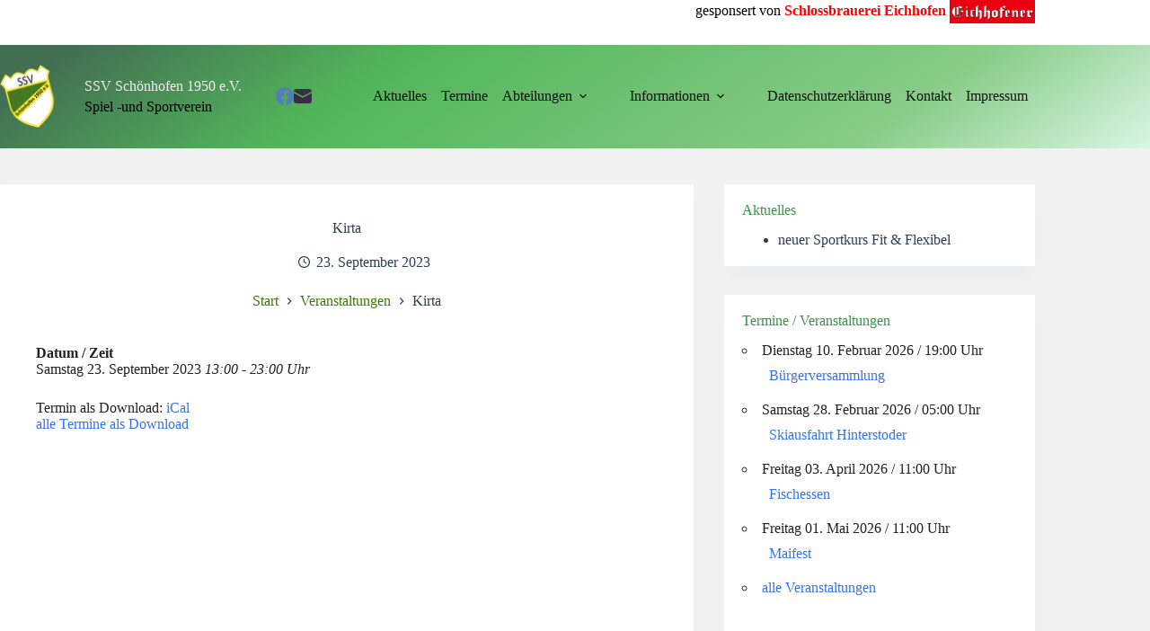

--- FILE ---
content_type: text/css
request_url: https://ssv-schoenhofen.de/wp-content/uploads/blocksy/css/global.css?ver=56194
body_size: 4057
content:
[data-header*="type-1"] .ct-header [data-id="logo"] .site-logo-container {--logo-max-height:70px;} [data-header*="type-1"] .ct-header [data-id="logo"] .site-title {--theme-font-family:'Playfair Display', Sans-Serif;--theme-font-weight:400;--theme-font-size:28px;--theme-link-initial-color:#f1f1f1;--theme-link-hover-color:#ffffff;} [data-header*="type-1"] .ct-header [data-sticky*="yes"] [data-id="logo"] .site-title {--theme-link-initial-color:#f1f1f1;--theme-link-hover-color:#ffffff;} [data-header*="type-1"] .ct-header [data-sticky*="yes"] [data-id="logo"] .site-description {--theme-text-color:#000000;} [data-header*="type-1"] .ct-header [data-id="logo"] .site-description {--theme-font-family:'Playfair Display', Sans-Serif;--theme-font-weight:500;--theme-font-size:16px;--theme-line-height:1;--theme-text-color:#000000;} [data-header*="type-1"] .ct-header [data-id="logo"] {--margin:px !important;} [data-header*="type-1"] .ct-header [data-id="menu"] {--menu-items-spacing:16px;--menu-indicator-hover-color:#ffffff;--menu-indicator-active-color:#ffffff;} [data-header*="type-1"] .ct-header [data-id="menu"] > ul > li > a {--menu-item-height:30%;--theme-font-family:Ubuntu, Sans-Serif;--theme-font-weight:500;--theme-text-transform:uppercase;--theme-font-size:16px;--theme-line-height:1.3;--theme-link-initial-color:rgba(0, 0, 0, 0.9);--theme-link-hover-color:#ffffff;} [data-header*="type-1"] .ct-header [data-id="menu"] .sub-menu .ct-menu-link {--theme-link-initial-color:#ffffff;--theme-link-hover-color:#000000;--theme-font-family:Ubuntu, Sans-Serif;--theme-font-weight:400;--theme-font-size:16px;} [data-header*="type-1"] .ct-header [data-id="menu"] .sub-menu {--dropdown-background-color:#54a300;--dropdown-background-hover-color:#dfe3da;--dropdown-top-offset:-30px;--dropdown-width:195px;--dropdown-items-spacing:6px;--dropdown-divider:1px solid rgba(255, 255, 255, 0.21);--theme-box-shadow:20px 20px 20px rgba(41, 51, 61, 0.23);--theme-border-radius:0px 0px 2px 2px;} [data-header*="type-1"] .ct-header [data-sticky*="yes"] [data-id="menu"] .sub-menu {--sticky-state-dropdown-top-offset:0px;} [data-header*="type-1"] .ct-header [data-row*="middle"] {--height:115px;background-color:initial;background-image:linear-gradient(145deg,rgba(47,97,65,0.9) 6%,rgb(82,181,90) 32%,rgb(136,204,136) 77%,rgb(219,245,229) 100%);--theme-border-top:none;--theme-border-bottom:none;--theme-box-shadow:none;} [data-header*="type-1"] .ct-header [data-row*="middle"] > div {--theme-border-top:none;--theme-border-bottom:none;} [data-header*="type-1"] .ct-header [data-sticky*="yes"] [data-row*="middle"] {background-color:initial;background-image:linear-gradient(145deg,rgba(47,97,65,0.9) 5%,rgb(82,181,90) 28%,rgb(136,204,136) 76%,rgb(219,245,229) 100%);--theme-border-top:none;--theme-border-bottom:none;--theme-box-shadow:none;} [data-header*="type-1"] .ct-header [data-sticky*="yes"] [data-row*="middle"] > div {--theme-border-top:none;--theme-border-bottom:none;} [data-header*="type-1"] [data-id="mobile-menu"] {--theme-font-family:Ubuntu, Sans-Serif;--theme-font-weight:500;--theme-font-size:30px;--theme-link-initial-color:#ffffff;--theme-link-hover-color:#000000;--mobile-menu-divider:none;} [data-header*="type-1"] #offcanvas {--theme-box-shadow:0px 0px 70px rgba(0, 0, 0, 0.35);--side-panel-width:500px;--vertical-alignment:center;--panel-content-height:auto;} [data-header*="type-1"] #offcanvas .ct-panel-inner {background-color:rgba(10, 123, 6, 0.86);} [data-header*="type-1"] [data-id="socials"].ct-header-socials {--theme-icon-size:20px;--items-spacing:8px;} [data-header*="type-1"] [data-id="socials"].ct-header-socials [data-color="custom"] {--theme-icon-color:var(--theme-text-color);--background-color:rgba(218, 222, 228, 0.3);--background-hover-color:var(--theme-palette-color-1);} [data-header*="type-1"] .ct-header [data-id="text"] {--max-width:100%;--theme-font-size:15px;--theme-line-height:1.3;} [data-header*="type-1"] .ct-header [data-row*="top"] {--height:35px;background-color:#ffffff;background-image:none;--theme-border-top:none;--theme-border-bottom:none;--theme-box-shadow:none;} [data-header*="type-1"] .ct-header [data-row*="top"] > div {--theme-border-top:none;--theme-border-bottom:none;} [data-header*="type-1"] .ct-header [data-sticky*="yes"] [data-row*="top"] {background-color:#ffffff;background-image:none;--theme-border-top:none;--theme-border-bottom:none;--theme-box-shadow:none;} [data-header*="type-1"] .ct-header [data-sticky*="yes"] [data-row*="top"] > div {--theme-border-top:none;--theme-border-bottom:none;} [data-header*="type-1"] [data-id="trigger"] {--theme-icon-size:18px;--theme-icon-color:var(--theme-text-color);--theme-icon-hover-color:var(--theme-palette-color-5);--secondColor:#eeeeee;--secondColorHover:#eeeeee;} [data-header*="type-1"] {--header-height:150px;--header-sticky-height:115px;} [data-header*="type-1"] .ct-header {background-image:none;} [data-header*="type-1"] [data-sticky*="yes"] {background-image:none;} [data-footer*="type-1"] .ct-footer [data-row*="bottom"] > div {--container-spacing:19px;--columns-gap:60px;--vertical-alignment:flex-start;--theme-border:none;--theme-border-top:none;--theme-border-bottom:none;--grid-template-columns:repeat(3, 1fr);} [data-footer*="type-1"] .ct-footer [data-row*="bottom"] .widget-title {--theme-font-size:16px;} [data-footer*="type-1"] .ct-footer [data-row*="bottom"] {--theme-border-top:none;--theme-border-bottom:none;background-color:initial;background-image:linear-gradient(145deg,rgb(219,245,229) 0%,rgb(136,204,136) 21%,rgb(82,181,90) 74%,rgba(47,97,65,0.9) 95%);} [data-footer*="type-1"] [data-id="copyright"] {--theme-font-family:'Maven Pro', Sans-Serif;--theme-font-weight:400;--theme-font-size:16px;--theme-line-height:1.3;} [data-footer*="type-1"] [data-column="copyright"] {--vertical-alignment:center;} [data-footer*="type-1"][data-footer*="reveal"] .ct-footer {--position:static;} [data-footer*="type-1"][data-footer*="reveal"] .site-main {--footer-box-shadow:0px 30px 50px rgba(0, 0, 0, 0.1);} [data-footer*="type-1"] .ct-footer {background-color:var(--theme-palette-color-6);}:root {--theme-font-family:'Maven Pro', Sans-Serif;--theme-font-weight:400;--theme-text-transform:none;--theme-text-decoration:none;--theme-font-size:16px;--theme-line-height:1.65;--theme-letter-spacing:0em;--theme-button-font-weight:500;--theme-button-font-size:15px;--has-classic-forms:var(--true);--has-modern-forms:var(--false);--theme-form-field-height:45px;--theme-form-field-border-initial-color:var(--theme-border-color);--theme-form-field-border-focus-color:var(--theme-palette-color-1);--theme-form-selection-field-initial-color:var(--theme-border-color);--theme-form-selection-field-active-color:var(--theme-palette-color-1);--e-global-color-blocksy_palette_1:var(--theme-palette-color-1);--e-global-color-blocksy_palette_2:var(--theme-palette-color-2);--e-global-color-blocksy_palette_3:var(--theme-palette-color-3);--e-global-color-blocksy_palette_4:var(--theme-palette-color-4);--e-global-color-blocksy_palette_5:var(--theme-palette-color-5);--e-global-color-blocksy_palette_6:var(--theme-palette-color-6);--e-global-color-blocksy_palette_7:var(--theme-palette-color-7);--e-global-color-blocksy_palette_8:var(--theme-palette-color-8);--theme-palette-color-1:#3d7700;--theme-palette-color-2:#78c300;--theme-palette-color-3:rgba(44, 62, 80, 0.9);--theme-palette-color-4:rgba(44, 62, 80, 1);--theme-palette-color-5:#ffffff;--theme-palette-color-6:#f2f5f7;--theme-palette-color-7:#FAFBFC;--theme-palette-color-8:#ffffff;--theme-text-color:var(--theme-palette-color-4);--theme-link-initial-color:var(--theme-palette-color-1);--theme-link-hover-color:#78c300;--theme-selection-text-color:#ffffff;--theme-selection-background-color:var(--theme-palette-color-1);--theme-border-color:var(--theme-palette-color-5);--theme-headings-color:var(--theme-palette-color-4);--theme-content-spacing:1.5em;--theme-button-min-height:40px;--theme-button-shadow:none;--theme-button-transform:none;--theme-button-text-initial-color:#ffffff;--theme-button-text-hover-color:#ffffff;--theme-button-background-initial-color:var(--theme-palette-color-1);--theme-button-background-hover-color:var(--theme-palette-color-2);--theme-button-border:none;--theme-button-padding:5px 20px;--theme-normal-container-max-width:1600px;--theme-content-vertical-spacing:40px;--theme-container-edge-spacing:90vw;--theme-narrow-container-max-width:750px;--theme-wide-offset:130px;}h1 {--theme-font-family:'Maven Pro', Sans-Serif;--theme-font-weight:700;--theme-font-size:30px;--theme-line-height:1.5;}h2 {--theme-font-family:'Maven Pro', Sans-Serif;--theme-font-weight:600;--theme-font-size:25px;--theme-line-height:1.5;}h3 {--theme-font-family:'Maven Pro', Sans-Serif;--theme-font-weight:600;--theme-font-size:20px;--theme-line-height:1.5;}h4 {--theme-font-family:'Maven Pro', Sans-Serif;--theme-font-weight:600;--theme-font-size:18px;--theme-line-height:1.5;}h5 {--theme-font-family:'Maven Pro', Sans-Serif;--theme-font-weight:700;--theme-font-size:16px;--theme-line-height:1.5;}h6 {--theme-font-family:'Maven Pro', Sans-Serif;--theme-font-weight:400;--theme-font-size:16px;--theme-line-height:1.5;}.wp-block-pullquote {--theme-font-family:Georgia;--theme-font-weight:600;--theme-font-size:25px;}pre, code, samp, kbd {--theme-font-family:monospace;--theme-font-weight:400;--theme-font-size:16px;}figcaption {--theme-font-size:14px;}.ct-sidebar .widget-title {--theme-font-family:'Maven Pro', Sans-Serif;--theme-font-weight:400;--theme-font-size:24px;--theme-heading-color:rgba(35, 134, 51, 0.9);}.ct-sidebar .ct-widget > *:not(.widget-title) {--theme-font-family:'Maven Pro', Sans-Serif;--theme-font-weight:500;--theme-font-size:18px;}.ct-breadcrumbs {--theme-font-weight:600;--theme-text-transform:uppercase;--theme-font-size:12px;}body {background-color:rgba(242, 242, 242, 0.96);background-image:none;} [data-prefix="single_blog_post"] .entry-header .page-title {--theme-font-family:'Maven Pro', Sans-Serif;--theme-font-weight:500;--theme-font-size:32px;--theme-heading-color:var(--theme-palette-color-4);} [data-prefix="single_blog_post"] .entry-header .entry-meta {--theme-font-family:'Maven Pro', Sans-Serif;--theme-font-weight:600;--theme-text-transform:uppercase;--theme-font-size:12px;--theme-line-height:1.3;} [data-prefix="single_blog_post"] .entry-header .page-description {--theme-font-family:'Maven Pro', Sans-Serif;--theme-font-weight:400;} [data-prefix="single_blog_post"] .hero-section[data-type="type-1"] {--alignment:center;} [data-prefix="blog"] .entry-header .page-title {--theme-font-family:'Maven Pro', Sans-Serif;--theme-font-weight:400;--theme-text-decoration:underline;--theme-font-size:38px;--theme-heading-color:var(--theme-palette-color-4);} [data-prefix="blog"] .entry-header .entry-meta {--theme-font-weight:600;--theme-text-transform:uppercase;--theme-font-size:12px;--theme-line-height:1.3;} [data-prefix="blog"] .entry-header .page-description {--theme-font-family:'Maven Pro', Sans-Serif;--theme-font-weight:400;--theme-font-size:16px;} [data-prefix="blog"] .hero-section[data-type="type-1"] {--alignment:center;} [data-prefix="search"] .entry-header .page-title {--theme-font-size:30px;} [data-prefix="search"] .entry-header .entry-meta {--theme-font-weight:600;--theme-text-transform:uppercase;--theme-font-size:12px;--theme-line-height:1.3;} [data-prefix="author"] .entry-header .page-title {--theme-font-size:30px;} [data-prefix="author"] .entry-header .entry-meta {--theme-font-weight:600;--theme-text-transform:uppercase;--theme-font-size:12px;--theme-line-height:1.3;} [data-prefix="author"] .hero-section[data-type="type-2"] {background-color:var(--theme-palette-color-6);background-image:none;--container-padding:50px 0px;} [data-prefix="single_page"] .entry-header .page-title {--theme-font-family:'Maven Pro', Sans-Serif;--theme-font-weight:400;--theme-text-decoration:underline;--theme-font-size:38px;--theme-line-height:2.4;--theme-letter-spacing:0em;--theme-heading-color:var(--theme-palette-color-4);} [data-prefix="single_page"] .entry-header .entry-meta {--theme-font-weight:600;--theme-text-transform:uppercase;--theme-font-size:12px;--theme-line-height:1.3;} [data-prefix="single_page"] .hero-section[data-type="type-1"] {--alignment:center;--margin-bottom:30px;} [data-prefix="event_single"] .entry-header .page-title {--theme-font-family:'Maven Pro', Sans-Serif;--theme-font-weight:400;--theme-text-decoration:underline;--theme-font-size:38px;} [data-prefix="event_single"] .entry-header .entry-meta {--theme-font-family:'Maven Pro', Sans-Serif;--theme-font-weight:400;--theme-text-transform:uppercase;--theme-font-size:12px;--theme-line-height:1.3;} [data-prefix="event_single"] .entry-header .ct-breadcrumbs {--theme-font-family:'Maven Pro', Sans-Serif;--theme-font-weight:400;--theme-text-transform:uppercase;--theme-font-size:12px;} [data-prefix="event_single"] .hero-section[data-type="type-1"] {--alignment:center;} [data-prefix="event_archive"] .entry-header .page-title {--theme-font-family:'Maven Pro', Sans-Serif;--theme-font-weight:400;--theme-text-decoration:underline;--theme-font-size:38px;} [data-prefix="event_archive"] .entry-header .entry-meta {--theme-font-weight:600;--theme-text-transform:uppercase;--theme-font-size:12px;--theme-line-height:1.3;} [data-prefix="event_archive"] .entry-header .page-description {--theme-font-family:Nunito, Sans-Serif;--theme-font-weight:400;} [data-prefix="event_archive"] .entry-header .ct-breadcrumbs {--theme-font-family:'Maven Pro', Sans-Serif;--theme-font-weight:400;--theme-text-transform:uppercase;--theme-font-size:12px;} [data-prefix="event_archive"] .hero-section[data-type="type-1"] {--alignment:center;} [data-prefix="location_single"] .entry-header .page-title {--theme-font-size:30px;} [data-prefix="location_single"] .entry-header .entry-meta {--theme-font-weight:600;--theme-text-transform:uppercase;--theme-font-size:12px;--theme-line-height:1.3;} [data-prefix="location_archive"] .entry-header .page-title {--theme-font-size:30px;} [data-prefix="location_archive"] .entry-header .entry-meta {--theme-font-weight:600;--theme-text-transform:uppercase;--theme-font-size:12px;--theme-line-height:1.3;} [data-prefix="popup_theme_single"] .entry-header .page-title {--theme-font-size:30px;} [data-prefix="popup_theme_single"] .entry-header .entry-meta {--theme-font-weight:600;--theme-text-transform:uppercase;--theme-font-size:12px;--theme-line-height:1.3;} [data-prefix="popup_theme_archive"] .entry-header .page-title {--theme-font-size:30px;} [data-prefix="popup_theme_archive"] .entry-header .entry-meta {--theme-font-weight:600;--theme-text-transform:uppercase;--theme-font-size:12px;--theme-line-height:1.3;} [data-prefix="event_archive"] .ct-pagination {--spacing:30px;} [data-prefix="blog"] .entry-card .entry-title {--theme-font-family:Nunito, Sans-Serif;--theme-font-weight:700;--theme-font-size:20px;--theme-line-height:1.3;} [data-prefix="blog"] .entry-excerpt {--theme-font-family:Nunito, Sans-Serif;--theme-font-weight:600;--theme-font-size:16px;} [data-prefix="blog"] .entry-card .entry-meta {--theme-font-weight:600;--theme-text-transform:uppercase;--theme-font-size:12px;} [data-prefix="blog"] .entry-card {background-color:var(--theme-palette-color-8);--theme-box-shadow:0px 12px 18px -6px rgba(34, 56, 101, 0.04);} [data-prefix="blog"] [data-archive="default"] .card-content .entry-meta[data-id="gHd9Ku"] {--card-element-spacing:15px;} [data-prefix="blog"] [data-archive="default"] .card-content .ct-media-container {--card-element-spacing:30px;} [data-prefix="categories"] .entries {--grid-template-columns:repeat(3, minmax(0, 1fr));} [data-prefix="categories"] .entry-card .entry-title {--theme-font-size:20px;--theme-line-height:1.3;} [data-prefix="categories"] .entry-card .entry-meta {--theme-font-weight:600;--theme-text-transform:uppercase;--theme-font-size:12px;} [data-prefix="categories"] .entry-card {background-color:var(--theme-palette-color-8);--theme-box-shadow:0px 12px 18px -6px rgba(34, 56, 101, 0.04);} [data-prefix="categories"] [data-archive="default"] .card-content .entry-meta[data-id="G9FCcJ"] {--card-element-spacing:15px;} [data-prefix="categories"] [data-archive="default"] .card-content .ct-media-container {--card-element-spacing:30px;} [data-prefix="categories"] [data-archive="default"] .card-content .entry-meta[data-id="LcWZLu"] {--card-element-spacing:15px;} [data-prefix="author"] .entries {--grid-template-columns:repeat(3, minmax(0, 1fr));} [data-prefix="author"] .entry-card .entry-title {--theme-font-size:20px;--theme-line-height:1.3;} [data-prefix="author"] .entry-card .entry-meta {--theme-font-weight:600;--theme-text-transform:uppercase;--theme-font-size:12px;} [data-prefix="author"] .entry-card {background-color:var(--theme-palette-color-8);--theme-box-shadow:0px 12px 18px -6px rgba(34, 56, 101, 0.04);} [data-prefix="search"] .entries {--grid-template-columns:repeat(3, minmax(0, 1fr));} [data-prefix="search"] .entry-card .entry-title {--theme-font-size:20px;--theme-line-height:1.3;} [data-prefix="search"] .entry-card .entry-meta {--theme-font-weight:600;--theme-text-transform:uppercase;--theme-font-size:12px;} [data-prefix="search"] .entry-card {background-color:var(--theme-palette-color-8);--theme-box-shadow:0px 12px 18px -6px rgba(34, 56, 101, 0.04);} [data-prefix="event_archive"] .entry-card .entry-title {--theme-font-family:'Maven Pro', Sans-Serif;--theme-font-weight:400;--theme-font-size:20px;--theme-line-height:1.3;} [data-prefix="event_archive"] .entry-excerpt {--theme-font-family:'Maven Pro', Sans-Serif;--theme-font-weight:400;--theme-font-size:16px;} [data-prefix="event_archive"] .entry-card .entry-meta {--theme-font-family:'Maven Pro', Sans-Serif;--theme-font-weight:600;--theme-text-transform:uppercase;--theme-font-size:12px;} [data-prefix="event_archive"] .entry-card {--card-inner-spacing:20px;background-color:var(--theme-palette-color-8);--theme-box-shadow:13px 24px 18px 3px rgba(34, 56, 101, 0.04);} [data-prefix="event_archive"] [data-archive="default"] .card-content .entry-meta[data-id="JD4Pya"] {--card-element-spacing:15px;} [data-prefix="event_archive"] [data-archive="default"] .card-content .ct-media-container {--card-element-spacing:30px;} [data-prefix="event_archive"] .entries {--grid-columns-gap:30px;} [data-prefix="location_archive"] .entries {--grid-template-columns:repeat(3, minmax(0, 1fr));} [data-prefix="location_archive"] .entry-card .entry-title {--theme-font-size:20px;--theme-line-height:1.3;} [data-prefix="location_archive"] .entry-card .entry-meta {--theme-font-weight:600;--theme-text-transform:uppercase;--theme-font-size:12px;} [data-prefix="location_archive"] .entry-card {background-color:var(--theme-palette-color-8);--theme-box-shadow:0px 12px 18px -6px rgba(34, 56, 101, 0.04);} [data-prefix="popup_theme_archive"] .entries {--grid-template-columns:repeat(3, minmax(0, 1fr));} [data-prefix="popup_theme_archive"] .entry-card .entry-title {--theme-font-size:20px;--theme-line-height:1.3;} [data-prefix="popup_theme_archive"] .entry-card .entry-meta {--theme-font-weight:600;--theme-text-transform:uppercase;--theme-font-size:12px;} [data-prefix="popup_theme_archive"] .entry-card {background-color:var(--theme-palette-color-8);--theme-box-shadow:0px 12px 18px -6px rgba(34, 56, 101, 0.04);}form textarea {--theme-form-field-height:170px;} [data-sidebar] {--sidebar-width:30%;--sidebar-width-no-unit:30;--sidebar-gap:3%;}.ct-sidebar {--theme-link-initial-color:var(--theme-text-color);--sidebar-widgets-spacing:32px;} [data-sidebar] > aside {--sidebar-inner-spacing:20px;}aside[data-type="type-2"] {--theme-border:none;--theme-box-shadow:0px 12px 18px -6px rgba(34, 56, 101, 0.04);}.ct-back-to-top {--theme-icon-color:#ffffff;--theme-icon-hover-color:#ffffff;} [data-prefix="event_single"] [class*="ct-container"] > article[class*="post"] {--has-boxed:var(--true);--has-wide:var(--false);background-color:var(--has-background, var(--theme-palette-color-8));--theme-boxed-content-border-radius:3px;--theme-boxed-content-spacing:40px;--theme-boxed-content-box-shadow:0px 12px 18px -6px rgba(34, 56, 101, 0.04);} [data-prefix="location_single"] [class*="ct-container"] > article[class*="post"] {--has-boxed:var(--true);--has-wide:var(--false);background-color:var(--has-background, var(--theme-palette-color-8));--theme-boxed-content-border-radius:3px;--theme-boxed-content-spacing:40px;--theme-boxed-content-box-shadow:0px 12px 18px -6px rgba(34, 56, 101, 0.04);} [data-prefix="popup_theme_single"] [class*="ct-container"] > article[class*="post"] {--has-boxed:var(--false);--has-wide:var(--true);} [data-prefix="single_blog_post"] [class*="ct-container"] > article[class*="post"] {--has-boxed:var(--true);--has-wide:var(--false);background-color:var(--has-background, var(--theme-palette-color-8));--theme-boxed-content-border-radius:3px;--theme-boxed-content-spacing:40px;--theme-boxed-content-box-shadow:0px 12px 18px -6px rgba(34, 56, 101, 0.04);} [data-prefix="single_page"] [class*="ct-container"] > article[class*="post"] {--has-boxed:var(--true);--has-wide:var(--false);background-color:var(--has-background, var(--theme-palette-color-8));--theme-boxed-content-border-radius:3px;--theme-boxed-content-spacing:15px;--theme-boxed-content-box-shadow:0px 12px 18px -6px rgba(34, 56, 101, 0.04);}@media (max-width: 999.98px) {  [data-header*="type-1"] .ct-header [data-row*="middle"] {--height:70px;} [data-header*="type-1"] [data-id="mobile-menu"] {--theme-font-size:16px;} [data-header*="type-1"] #offcanvas {--side-panel-width:35vw;--vertical-alignment:flex-start;--panel-content-height:100%;} [data-header*="type-1"] {--header-height:70px;--header-sticky-height:70px;} [data-footer*="type-1"] .ct-footer [data-row*="bottom"] > div {--container-spacing:25px;--columns-gap:0px;--vertical-alignment:center;--grid-template-columns:initial;} [data-prefix="single_blog_post"] .entry-header .page-title {--theme-font-size:30px;} [data-prefix="blog"] .entry-header .page-title {--theme-font-size:30px;} [data-prefix="single_page"] .entry-header .page-title {--theme-font-size:30px;} [data-prefix="event_single"] .entry-header .page-title {--theme-font-size:30px;} [data-prefix="event_archive"] .entry-header .page-title {--theme-font-size:30px;} [data-prefix="event_archive"] .ct-pagination {--spacing:60px;} [data-prefix="categories"] .entries {--grid-template-columns:repeat(2, minmax(0, 1fr));} [data-prefix="author"] .entries {--grid-template-columns:repeat(2, minmax(0, 1fr));} [data-prefix="search"] .entries {--grid-template-columns:repeat(2, minmax(0, 1fr));} [data-prefix="event_archive"] .entry-card {--card-inner-spacing:35px;} [data-prefix="location_archive"] .entries {--grid-template-columns:repeat(2, minmax(0, 1fr));} [data-prefix="popup_theme_archive"] .entries {--grid-template-columns:repeat(2, minmax(0, 1fr));}:root {--theme-content-vertical-spacing:60px;}.ct-sidebar {--sidebar-widgets-spacing:40px;} [data-prefix="event_single"] [class*="ct-container"] > article[class*="post"] {--theme-boxed-content-spacing:35px;} [data-prefix="location_single"] [class*="ct-container"] > article[class*="post"] {--theme-boxed-content-spacing:35px;} [data-prefix="single_blog_post"] [class*="ct-container"] > article[class*="post"] {--theme-boxed-content-spacing:35px;} [data-prefix="single_page"] [class*="ct-container"] > article[class*="post"] {--theme-boxed-content-spacing:35px;}}@media (max-width: 689.98px) {[data-header*="type-1"] .ct-header [data-id="logo"] .site-logo-container {--logo-max-height:30px;} [data-header*="type-1"] .ct-header [data-id="logo"] .site-title {--theme-font-size:12px;} [data-header*="type-1"] .ct-header [data-id="logo"] .site-description {--theme-font-size:10px;} [data-header*="type-1"] .ct-header [data-row*="middle"] {--height:45px;} [data-header*="type-1"] [data-id="mobile-menu"] {--theme-font-size:12px;} [data-header*="type-1"] #offcanvas {--side-panel-width:50vw;} [data-header*="type-1"] [data-id="socials"].ct-header-socials {--theme-icon-size:10px;} [data-header*="type-1"] {--header-height:45px;--header-sticky-height:45px;} [data-footer*="type-1"] .ct-footer [data-row*="bottom"] > div {--container-spacing:2px;--columns-gap:8px;--grid-template-columns:initial;} [data-footer*="type-1"] [data-id="copyright"] {--theme-font-size:12px;} [data-footer*="type-1"][data-footer*="reveal"] .ct-footer {--position:sticky;} [data-prefix="single_blog_post"] .entry-header .page-title {--theme-font-size:25px;} [data-prefix="blog"] .entry-header .page-title {--theme-font-size:25px;} [data-prefix="single_page"] .entry-header .page-title {--theme-font-size:25px;} [data-prefix="event_single"] .entry-header .page-title {--theme-font-size:25px;} [data-prefix="event_archive"] .entry-header .page-title {--theme-font-size:25px;} [data-prefix="event_archive"] .ct-pagination {--spacing:50px;} [data-prefix="blog"] .entry-card .entry-title {--theme-font-size:18px;} [data-prefix="categories"] .entries {--grid-template-columns:repeat(1, minmax(0, 1fr));} [data-prefix="categories"] .entry-card .entry-title {--theme-font-size:18px;} [data-prefix="author"] .entries {--grid-template-columns:repeat(1, minmax(0, 1fr));} [data-prefix="author"] .entry-card .entry-title {--theme-font-size:18px;} [data-prefix="search"] .entries {--grid-template-columns:repeat(1, minmax(0, 1fr));} [data-prefix="search"] .entry-card .entry-title {--theme-font-size:18px;} [data-prefix="event_archive"] .entry-card .entry-title {--theme-font-size:18px;} [data-prefix="event_archive"] .entry-card {--card-inner-spacing:25px;} [data-prefix="location_archive"] .entries {--grid-template-columns:repeat(1, minmax(0, 1fr));} [data-prefix="location_archive"] .entry-card .entry-title {--theme-font-size:18px;} [data-prefix="popup_theme_archive"] .entries {--grid-template-columns:repeat(1, minmax(0, 1fr));} [data-prefix="popup_theme_archive"] .entry-card .entry-title {--theme-font-size:18px;}:root {--theme-content-vertical-spacing:13px;--theme-container-edge-spacing:88vw;} [data-prefix="event_single"] [class*="ct-container"] > article[class*="post"] {--theme-boxed-content-spacing:20px;} [data-prefix="location_single"] [class*="ct-container"] > article[class*="post"] {--theme-boxed-content-spacing:20px;} [data-prefix="single_blog_post"] [class*="ct-container"] > article[class*="post"] {--theme-boxed-content-spacing:20px;} [data-prefix="single_page"] [class*="ct-container"] > article[class*="post"] {--theme-boxed-content-spacing:5px;}}